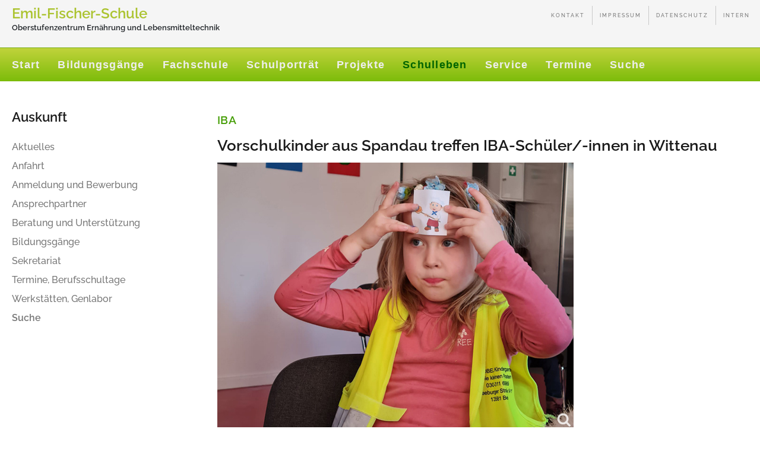

--- FILE ---
content_type: text/html; charset=utf-8
request_url: https://www.emilfischerschule.de/schulleben/aktuelles/679-kitaprojekt-der-iba214
body_size: 9547
content:
<!DOCTYPE html>
<html xmlns="http://www.w3.org/1999/xhtml" xml:lang="de-de" lang="de-de" >
<head>
<meta charset="utf-8">
	<meta name="rights" content="Alle Rechte vorbehalten.">
	<meta name="description" content="Emil-Fischer-Schule, OSZ Ernährung und Lebensmitteltechnik, Staatliche Fachschule für Lebensmitteltechnik Berlin">
	<meta name="generator" content="Joomla! - Open Source Content Management">
	<title>Kitaprojekt der IBA214</title>
	<link href="/media/templates/site/j51_layla/favicon.ico" rel="icon" type="image/vnd.microsoft.icon">
	<link href="/media/templates/site/j51_layla/css/base/template.css?48bcd0" rel="stylesheet" data-jtaldef-processed="2.0.11"/>
	<link href="/media/templates/site/j51_layla/css/bonsaicss/bonsai-utilities.min.css?48bcd0" rel="stylesheet" data-jtaldef-processed="2.0.11"/>
	<link href="/media/templates/site/j51_layla/css/nexus.min.css?48bcd0" rel="stylesheet" data-jtaldef-processed="2.0.11"/>
	<link href="/media/templates/site/j51_layla/css/responsive.min.css?48bcd0" rel="stylesheet" data-jtaldef-processed="2.0.11"/>
	<link href="/media/system/css/joomla-fontawesome.min.css?48bcd0" rel="stylesheet" data-jtaldef-processed="2.0.11"/>
	<link href="/media/templates/site/j51_layla/css/fontawesome/fontawesome.min.css?48bcd0" rel="stylesheet" data-jtaldef-processed="2.0.11"/>
	<link href="/media/templates/site/j51_layla/css/fontawesome/v4-shims.min.css?48bcd0" rel="stylesheet" data-jtaldef-processed="2.0.11"/>
	<link href="/media/templates/site/j51_layla/css/fontawesome/regular.min.css?48bcd0" rel="stylesheet" data-jtaldef-processed="2.0.11"/>
	<link href="/media/templates/site/j51_layla/css/fontawesome/brands.min.css?48bcd0" rel="stylesheet" data-jtaldef-processed="2.0.11"/>
	<link href="/media/templates/site/j51_layla/css/fontawesome/solid.min.css?48bcd0" rel="stylesheet" data-jtaldef-processed="2.0.11"/>
	<link href="/media/vendor/fontawesome-free/css/fontawesome.min.css?6.7.2" rel="stylesheet" data-jtaldef-processed="2.0.11"/>
	<link href="/media/templates/site/j51_layla/css/vendor/joomla-custom-elements/joomla-alert.min.css?0.4.1" rel="stylesheet" data-jtaldef-processed="2.0.11"/>
	<link href="/media/plg_system_jcemediabox/css/jcemediabox.min.css?7d30aa8b30a57b85d658fcd54426884a" rel="stylesheet" data-jtaldef-processed="2.0.11">
	<link href="/plugins/system/wf_responsive_widgets/css/responsive.min.css" rel="stylesheet" data-jtaldef-processed="2.0.11">
	<link href="/media/plg_system_jcepro/site/css/content.min.css?86aa0286b6232c4a5b58f892ce080277" rel="stylesheet" data-jtaldef-processed="2.0.11">
	<link href="/media/plg_system_jtaldef/index/css/29cb950541b676fa2687b24cad84fc90.css?acb5314a3188f76de8c6edee70e23cfa" rel="stylesheet" data-jtaldef-processed="2.0.11">
	<link href="/media/plg_system_jtaldef/index/css/71ada82c9706144315db869aed2ebd06.css?96ac8cf8ceec7921abf8f0e6a37029c0" rel="stylesheet" data-jtaldef-processed="2.0.11">
	<link href="/media/templates/site/j51_layla/css/custom.css" rel="stylesheet" data-jtaldef-processed="2.0.11">
	<style>


.layerslideshow > .tns-item {
	transition-delay: 0.5s;
	animation-delay: 0.5s;
}

body {
	--text-main: #555555;
	--primary: #9f9e9e;
	--secondary: #707070;
	--primary-color: #9f9e9e;
	--secondary-color: #707070;
	--base-color: #555555;
	--content-link-color: #555555;
	--button-color: #dddddd;
	--button-hover-color: #707070;content_link_color
	--hornav_font_color: #2d2d28;
	--header_bg: #ffffff;
	--mobile-menu-bg: #2e3440;
	--mobile-menu-toggle: #4c566a;
	--h1-color: #9f9e9e;
	--h2-color: #1a1a1a;
	--h3-color: #1a1a1a;
	--h4-color: #429c00; 
}
.blog-alternative .item,
.blog-alternative .item-content {
    width: 100%;
}
body, .hornav ul ul, .hornav ul ul a {
	font-family:Raleway, Arial, Verdana, sans-serif;
	font-size: 16px;
}
a {
	color: #555555;
}
h1 {
	font-family:Titillium Web, Arial, Verdana, sans-serif; 
}
h2, 
h2 a:link, 
h2 a:visited {
	font-family:Titillium Web, Arial, Verdana, sans-serif;
}
h3 {
	font-family:Titillium Web, Arial, Verdana, sans-serif;
}
h4 {
	font-family:Titillium Web, Arial, Verdana, sans-serif;
}
.hornav, .btn, .button, button {
	font-family:Arial, Helvetica, sans-serif 
}
.wrapper960 {
	width: 1290px;
}
.logo {
	top: 0px;
	left: 0px;
}
.logo-text {
	color: #abc32f;
	font-family:Titillium Web;
	font-size: 30px;
}
.scrolled .logo-text {
	color: ;
}
.logo-slogan {
	color: #525250;
	font-size: 16px;
}

.hornav ul.menu li a,
.hornav ul.menu li span, 
.hornav > ul > .parent::after {
	color: #2d2d28;
}
.hornav ul.menu ul li a,
.hornav ul.menu ul li span {
	color: #2d2d28;
}
.hornav ul ul {
	background-color: #ededed;
}
.hornav ul ul:before {
	border-color: transparent transparent #ededed transparent;
}
.sidecol_a {
	width: 27%;
}
.sidecol_b {
	width: 27%;
}
ul.dot li::before,
.text-primary {
 	color: #9f9e9e;
 }
.j51news .hover-overlay,
.background-primary {
	background-color: #9f9e9e;
}
.btn, button, .pager.pagenav a, .btn:hover, .slidesjs-next.slidesjs-navigation, .slidesjs-previous.slidesjs-navigation {
	background-color: #dddddd;
	color: #fff;
}
.btn, .button, button {
	background-color: #dddddd;
}
.btn:hover, button:hover, .btn:focus, .btn:active, .btn.active, .readmore .btn:hover, .dropdown-toggle:hover {
	background-color: #707070;
	color: #ffffff;
}
.nav-tabs > .active > a, 
.nav-tabs > .active > a:hover, 
.nav-tabs > .active > a:focus {
	border-bottom-color: #dddddd;
}
blockquote {
	border-color: #dddddd;
}
.btn:hover, .button:hover, button:hover {
	border-color: #707070;
}
body {
	background-color: #fff;
}
.showcase_seperator svg {
	fill: ;
}
#container_main {
	background-color: rgba(255, 255, 255, 1);
	position: relative;
}
.container_footer {
	background-color: rgba(255, 255, 255, 1);
}
[id] {
	scroll-margin-top: -90px;
}
#container_header {
	background-color: #ffffff;
}
</style>
	<style>
	.is-sticky #container_header {
		background-color: #ffffff !important;
	}
	</style>
	<style>
	.body_bg {
		background-color: #ffffff;
	}
	.header_top {
		background-color: #f5f5f5;
	}
</style>
	<style>
	@media only screen and (max-width: 1290px) {
		.module_block, .wrapper960  {
			width: 100% !important;
		}	
	}
	@media only screen and (max-width: 959px) {
		.hornav:not(.header-3) {display:none !important;}
		.menu-toggle {display: flex;}
	}
</style>
	<style>@media only screen and ( max-width: 767px ) {.header-2 {display:none;}}</style>
	<style>@media only screen and ( max-width: 767px ) {.showcase {display:none;} .mobile_showcase {display:inline;}}</style>
	<style>@media only screen and (min-width: 768px) {.top-1a .module_surround {padding-top: 0px !important;}}</style>
	<style>@media only screen and (min-width: 768px) {.top-1a .module_surround {padding-right: 0px !important;}}</style>
	<style>@media only screen and (min-width: 768px) {.top-1a .module_surround {padding-bottom: 0px !important;}}</style>
	<style>@media only screen and (min-width: 768px) {.top-1a .module_surround {padding-left: 0px !important;}}</style>
	<style>@media only screen and (min-width: 768px) {.top-1a .module_surround {margin-top: 0px !important;}}</style>
	<style>@media only screen and (min-width: 768px) {.top-1a .module_surround {margin-right: 0px !important;}}</style>
	<style>@media only screen and (min-width: 768px) {.top-1a .module_surround {margin-bottom: 0px !important;}}</style>
	<style>@media only screen and (min-width: 768px) {.top-1a .module_surround {margin-left: 0px !important;}}</style>
	<style>@media only screen and (min-width: 768px) {.top-2a .module_surround {padding-top: 0px !important;}}</style>
	<style>@media only screen and (min-width: 768px) {.top-2a .module_surround {padding-right: 0px !important;}}</style>
	<style>@media only screen and (min-width: 768px) {.top-2a .module_surround {padding-bottom: 0px !important;}}</style>
	<style>@media only screen and (min-width: 768px) {.top-2a .module_surround {padding-left: 0px !important;}}</style>
	<style>@media only screen and (min-width: 768px) {.top-2a .module_surround {margin-top: 0px !important;}}</style>
	<style>@media only screen and (min-width: 768px) {.top-2a .module_surround {margin-right: 0px !important;}}</style>
	<style>@media only screen and (min-width: 768px) {.top-2a .module_surround {margin-bottom: 0px !important;}}</style>
	<style>@media only screen and (min-width: 768px) {.top-2a .module_surround {margin-left: 0px !important;}}</style>
	<style>
.bottom-1a .module_surround {
	background-color: rgba(209, 205, 205, 1);
}</style>
	<style>@media only screen and (min-width: 768px) {.bottom-1a .module_surround {padding-right: 0px !important;}}</style>
	<style>@media only screen and (min-width: 768px) {.bottom-1a .module_surround {padding-left: 0px !important;}}</style>
	<style>@media only screen and (min-width: 768px) {.bottom-1a .module_surround {margin-right: 0px !important;}}</style>
	<style>@media only screen and (min-width: 768px) {.bottom-1a .module_surround {margin-left: 0px !important;}}</style>
	<style>custom</style>
	<style>media</style>
	<style>@media only screen and (min-width: 768px) and (max-width: 959px) {}</style>
	<style>@media only screen and ( max-width: 767px ) {}</style>
	<style>@media only screen and (max-width: 440px) {}</style>
	<style>
    @media only screen and (max-width: 767px) {
        .sidecol_a, .sidecol_b {
            order: 1 !important;
        }
    }
    </style>
	<style>
#socialmedia ul li a [class^="fa-"]::before, #socialmedia ul li a [class*=" fa-"]::before {
    color: #5e81ac;
}
.socialmedia ul li a span {
    visibility: hidden;
}</style>
	<style>#content_remainder {width:73% }</style>
	<style>#container_base1_modules {background-color: rgba(221, 221, 221, 1)}</style>

  <script src="/media/vendor/jquery/js/jquery.min.js?3.7.1"></script>
	<script src="/media/legacy/js/jquery-noconflict.min.js?504da4"></script>
	<script type="application/json" class="joomla-script-options new">{"joomla.jtext":{"RLTA_BUTTON_SCROLL_LEFT":"Scroll buttons to the left","RLTA_BUTTON_SCROLL_RIGHT":"Scroll buttons to the right","ERROR":"Fehler","MESSAGE":"Nachricht","NOTICE":"Hinweis","WARNING":"Warnung","JCLOSE":"Schließen","JOK":"OK","JOPEN":"Öffnen"},"j51_template":{"scrolltoOffset":"-90","mobileMenuPosition":"left","mobileMenuTitle":"MENU"},"system.paths":{"root":"","rootFull":"https:\/\/www.emilfischerschule.de\/","base":"","baseFull":"https:\/\/www.emilfischerschule.de\/"},"csrf.token":"860b8d15f28c93b98f81c723e1c5c310"}</script>
	<script src="/media/system/js/core.min.js?a3d8f8"></script>
	<script src="/media/vendor/bootstrap/js/alert.min.js?5.3.8" type="module"></script>
	<script src="/media/vendor/bootstrap/js/button.min.js?5.3.8" type="module"></script>
	<script src="/media/vendor/bootstrap/js/carousel.min.js?5.3.8" type="module"></script>
	<script src="/media/vendor/bootstrap/js/collapse.min.js?5.3.8" type="module"></script>
	<script src="/media/vendor/bootstrap/js/dropdown.min.js?5.3.8" type="module"></script>
	<script src="/media/vendor/bootstrap/js/modal.min.js?5.3.8" type="module"></script>
	<script src="/media/vendor/bootstrap/js/offcanvas.min.js?5.3.8" type="module"></script>
	<script src="/media/vendor/bootstrap/js/popover.min.js?5.3.8" type="module"></script>
	<script src="/media/vendor/bootstrap/js/scrollspy.min.js?5.3.8" type="module"></script>
	<script src="/media/vendor/bootstrap/js/tab.min.js?5.3.8" type="module"></script>
	<script src="/media/vendor/bootstrap/js/toast.min.js?5.3.8" type="module"></script>
	<script src="/media/templates/site/j51_layla/js/jquery-3.6.0.min.js?48bcd0"></script>
	<script src="/media/templates/site/j51_layla/js/mmenu-light.js?48bcd0" defer></script>
	<script src="/media/templates/site/j51_layla/js/noframework.waypoints.min.js?48bcd0" defer></script>
	<script src="/media/templates/site/j51_layla/js/masonry.pkgd.min.js?48bcd0"></script>
	<script src="/media/templates/site/j51_layla/js/jquery.sticky.min.js?48bcd0" defer></script>
	<script src="/media/templates/site/j51_layla/js/scripts.js?48bcd0" defer></script>
	<script src="/media/templates/site/j51_layla/js/jarallax.min.js?48bcd0"></script>
	<script src="/media/system/js/messages.min.js?9a4811" type="module"></script>
	<script src="/media/plg_system_jcemediabox/js/jcemediabox.min.js?7d30aa8b30a57b85d658fcd54426884a" data-jtaldef-processed="2.0.11"></script>
	<script src="/plugins/system/wf_responsive_widgets/js/responsive.min.js" data-jtaldef-processed="2.0.11"></script>
	<script>rltaSettings = {"switchToAccordions":true,"switchBreakPoint":576,"buttonScrollSpeed":5,"addHashToUrls":true,"rememberActive":false,"wrapButtons":false}</script>
	<script type="application/ld+json">{"@context":"https://schema.org","@graph":[{"@type":"Organization","@id":"https://www.emilfischerschule.de/#/schema/Organization/base","name":"Emil-Fischer-Schule | OSZ Ernährung und Lebensmitteltechnik","url":"https://www.emilfischerschule.de/"},{"@type":"WebSite","@id":"https://www.emilfischerschule.de/#/schema/WebSite/base","url":"https://www.emilfischerschule.de/","name":"Emil-Fischer-Schule | OSZ Ernährung und Lebensmitteltechnik","publisher":{"@id":"https://www.emilfischerschule.de/#/schema/Organization/base"}},{"@type":"WebPage","@id":"https://www.emilfischerschule.de/#/schema/WebPage/base","url":"https://www.emilfischerschule.de/schulleben/aktuelles/679-kitaprojekt-der-iba214","name":"Kitaprojekt der IBA214","description":"Emil-Fischer-Schule, OSZ Ernährung und Lebensmitteltechnik, Staatliche Fachschule für Lebensmitteltechnik Berlin","isPartOf":{"@id":"https://www.emilfischerschule.de/#/schema/WebSite/base"},"about":{"@id":"https://www.emilfischerschule.de/#/schema/Organization/base"},"inLanguage":"de-DE"},{"@type":"Article","@id":"https://www.emilfischerschule.de/#/schema/com_content/article/679","name":"Kitaprojekt der IBA214","headline":"Kitaprojekt der IBA214","inLanguage":"de-DE","isPartOf":{"@id":"https://www.emilfischerschule.de/#/schema/WebPage/base"}}]}</script>
	<script>jQuery(document).ready(function(){WfMediabox.init({"base":"\/","theme":"standard","width":"","height":"","lightbox":0,"shadowbox":0,"icons":1,"overlay":1,"overlay_opacity":0,"overlay_color":"","transition_speed":500,"close":2,"labels":{"close":"Schlie\u00dfen","next":"N\u00e4chstes","previous":"Vorheriges","cancel":"Abbrechen","numbers":"{{numbers}}","numbers_count":"{{current}} von {{total}}","download":"PLG_SYSTEM_JCEMEDIABOX_LABEL_DOWNLOAD"},"swipe":true,"expand_on_click":true});});</script>
	<script>
        jQuery(window).on("load", function(){
            jQuery("#container_header").sticky({ 
                topSpacing: 0
            });
        });
    </script>
	<meta name="viewport" content="width=device-width, initial-scale=1, maximum-scale=5"/>

			</head>
<body class="site com_content view-article layout-blog no-task itemid-988 ">
<div class="unsupported-browser"></div>
	<div id="back-to-top"></div>
	<div class="body_bg"></div>

	<div id="mobile-menu" class="mobile-menu">
				        <ul class="mod-menu mod-list menu ">
<li class="nav-item item-101 default"><a href="/" >Start</a></li><li class="nav-item item-187 divider module deeper parent"><span class="columns-2" >Bildungsgänge<span class="parent-indicator j51-inline-icon" aria-hidden="true"><svg aria-hidden="true" focusable="false" role="img" xmlns="http://www.w3.org/2000/svg" viewBox="0 0 448 512"><path fill="currentColor" d="M207.029 381.476L12.686 187.132c-9.373-9.373-9.373-24.569 0-33.941l22.667-22.667c9.357-9.357 24.522-9.375 33.901-.04L224 284.505l154.745-154.021c9.379-9.335 24.544-9.317 33.901.04l22.667 22.667c9.373 9.373 9.373 24.569 0 33.941L240.971 381.476c-9.373 9.372-24.569 9.372-33.942 0z"></path></svg></span></span>
<ul class="mod-menu__sub list-unstyled small"><li class="nav-item item-285"><a class="menu-bold" href="/bildungsgaenge/uebersicht-bildungsgaenge" >Übersicht Bildungsgänge</a></li><li class="nav-item item-194 parent"><a href="/bildungsgaenge/berufliches-gymnasium" >Berufliches Gymnasium<span class="parent-indicator j51-inline-icon" aria-hidden="true"><svg aria-hidden="true" focusable="false" role="img" xmlns="http://www.w3.org/2000/svg" viewBox="0 0 448 512"><path fill="currentColor" d="M207.029 381.476L12.686 187.132c-9.373-9.373-9.373-24.569 0-33.941l22.667-22.667c9.357-9.357 24.522-9.375 33.901-.04L224 284.505l154.745-154.021c9.379-9.335 24.544-9.317 33.901.04l22.667 22.667c9.373 9.373 9.373 24.569 0 33.941L240.971 381.476c-9.373 9.372-24.569 9.372-33.942 0z"></path></svg></span></a></li><li class="nav-item item-477 parent"><a href="/bildungsgaenge/berufsfachschule" title="Assistentenberufe" >Berufsfachschule<span class="parent-indicator j51-inline-icon" aria-hidden="true"><svg aria-hidden="true" focusable="false" role="img" xmlns="http://www.w3.org/2000/svg" viewBox="0 0 448 512"><path fill="currentColor" d="M207.029 381.476L12.686 187.132c-9.373-9.373-9.373-24.569 0-33.941l22.667-22.667c9.357-9.357 24.522-9.375 33.901-.04L224 284.505l154.745-154.021c9.379-9.335 24.544-9.317 33.901.04l22.667 22.667c9.373 9.373 9.373 24.569 0 33.941L240.971 381.476c-9.373 9.372-24.569 9.372-33.942 0z"></path></svg></span></a></li><li class="nav-item item-205 parent"><a href="/bildungsgaenge/berufsschule" >Berufsschule<span class="parent-indicator j51-inline-icon" aria-hidden="true"><svg aria-hidden="true" focusable="false" role="img" xmlns="http://www.w3.org/2000/svg" viewBox="0 0 448 512"><path fill="currentColor" d="M207.029 381.476L12.686 187.132c-9.373-9.373-9.373-24.569 0-33.941l22.667-22.667c9.357-9.357 24.522-9.375 33.901-.04L224 284.505l154.745-154.021c9.379-9.335 24.544-9.317 33.901.04l22.667 22.667c9.373 9.373 9.373 24.569 0 33.941L240.971 381.476c-9.373 9.372-24.569 9.372-33.942 0z"></path></svg></span></a></li><li class="nav-item item-203"><a href="/bildungsgaenge/berufsvorbereitender-lehrgang" >Berufsvorbereitender Lehrgang</a></li><li class="nav-item item-829 parent"><a href="/bildungsgaenge/fachoberschule" >Fachoberschule<span class="parent-indicator j51-inline-icon" aria-hidden="true"><svg aria-hidden="true" focusable="false" role="img" xmlns="http://www.w3.org/2000/svg" viewBox="0 0 448 512"><path fill="currentColor" d="M207.029 381.476L12.686 187.132c-9.373-9.373-9.373-24.569 0-33.941l22.667-22.667c9.357-9.357 24.522-9.375 33.901-.04L224 284.505l154.745-154.021c9.379-9.335 24.544-9.317 33.901.04l22.667 22.667c9.373 9.373 9.373 24.569 0 33.941L240.971 381.476c-9.373 9.372-24.569 9.372-33.942 0z"></path></svg></span></a></li><li class="nav-item item-221"><a href="/lefa/fachschule"  onclick="dodajAktywne(this)">Fachschule</a></li><li class="nav-item item-202"><a href="/bildungsgaenge/integrierte-berufsausbildungsvorbereitung" title="Integrierte Berufsausbildungsvorbereitung" >IBA</a></li><li class="nav-item item-478"><a href="/bildungsgaenge/willkommensklassen" >Willkommensklassen</a></li></ul></li><li class="nav-item item-327 divider module deeper parent"><span class="columns-2" >Fachschule<span class="parent-indicator j51-inline-icon" aria-hidden="true"><svg aria-hidden="true" focusable="false" role="img" xmlns="http://www.w3.org/2000/svg" viewBox="0 0 448 512"><path fill="currentColor" d="M207.029 381.476L12.686 187.132c-9.373-9.373-9.373-24.569 0-33.941l22.667-22.667c9.357-9.357 24.522-9.375 33.901-.04L224 284.505l154.745-154.021c9.379-9.335 24.544-9.317 33.901.04l22.667 22.667c9.373 9.373 9.373 24.569 0 33.941L240.971 381.476c-9.373 9.372-24.569 9.372-33.942 0z"></path></svg></span></span>
<ul class="mod-menu__sub list-unstyled small"><li class="nav-item item-328"><a class="menu-bold" href="/lefa/fachschule" >Staatliche Fachschule für Lebensmitteltechnik</a></li><li class="nav-item item-444"><a href="/lefa/aktuelles-fachschule" >Aktuelles Fachschule</a></li><li class="nav-item item-329 parent"><a href="/lefa/baeckereitechnik" >Bäckereitechnik<span class="parent-indicator j51-inline-icon" aria-hidden="true"><svg aria-hidden="true" focusable="false" role="img" xmlns="http://www.w3.org/2000/svg" viewBox="0 0 448 512"><path fill="currentColor" d="M207.029 381.476L12.686 187.132c-9.373-9.373-9.373-24.569 0-33.941l22.667-22.667c9.357-9.357 24.522-9.375 33.901-.04L224 284.505l154.745-154.021c9.379-9.335 24.544-9.317 33.901.04l22.667 22.667c9.373 9.373 9.373 24.569 0 33.941L240.971 381.476c-9.373 9.372-24.569 9.372-33.942 0z"></path></svg></span></a></li><li class="nav-item item-330 parent"><a href="/lefa/fleischereitechnik" >Fleischereitechnik<span class="parent-indicator j51-inline-icon" aria-hidden="true"><svg aria-hidden="true" focusable="false" role="img" xmlns="http://www.w3.org/2000/svg" viewBox="0 0 448 512"><path fill="currentColor" d="M207.029 381.476L12.686 187.132c-9.373-9.373-9.373-24.569 0-33.941l22.667-22.667c9.357-9.357 24.522-9.375 33.901-.04L224 284.505l154.745-154.021c9.379-9.335 24.544-9.317 33.901.04l22.667 22.667c9.373 9.373 9.373 24.569 0 33.941L240.971 381.476c-9.373 9.372-24.569 9.372-33.942 0z"></path></svg></span></a></li><li class="nav-item item-331 parent"><a href="/lefa/fertiggerichte-und-feinkost" >Fertiggerichte und Feinkost<span class="parent-indicator j51-inline-icon" aria-hidden="true"><svg aria-hidden="true" focusable="false" role="img" xmlns="http://www.w3.org/2000/svg" viewBox="0 0 448 512"><path fill="currentColor" d="M207.029 381.476L12.686 187.132c-9.373-9.373-9.373-24.569 0-33.941l22.667-22.667c9.357-9.357 24.522-9.375 33.901-.04L224 284.505l154.745-154.021c9.379-9.335 24.544-9.317 33.901.04l22.667 22.667c9.373 9.373 9.373 24.569 0 33.941L240.971 381.476c-9.373 9.372-24.569 9.372-33.942 0z"></path></svg></span></a></li><li class="nav-item item-332 parent"><a href="/lefa/lebensmittelverpackung" >Lebensmittelverpackung<span class="parent-indicator j51-inline-icon" aria-hidden="true"><svg aria-hidden="true" focusable="false" role="img" xmlns="http://www.w3.org/2000/svg" viewBox="0 0 448 512"><path fill="currentColor" d="M207.029 381.476L12.686 187.132c-9.373-9.373-9.373-24.569 0-33.941l22.667-22.667c9.357-9.357 24.522-9.375 33.901-.04L224 284.505l154.745-154.021c9.379-9.335 24.544-9.317 33.901.04l22.667 22.667c9.373 9.373 9.373 24.569 0 33.941L240.971 381.476c-9.373 9.372-24.569 9.372-33.942 0z"></path></svg></span></a></li><li class="nav-item item-369"><a href="/lefa/technikerarbeiten" >Technikerarbeiten</a></li><li class="nav-item item-333"><a href="/lefa/historie" >Historie der Fachschule</a></li></ul></li><li class="nav-item item-189 divider module deeper parent"><span class="columns-2" >Schulporträt<span class="parent-indicator j51-inline-icon" aria-hidden="true"><svg aria-hidden="true" focusable="false" role="img" xmlns="http://www.w3.org/2000/svg" viewBox="0 0 448 512"><path fill="currentColor" d="M207.029 381.476L12.686 187.132c-9.373-9.373-9.373-24.569 0-33.941l22.667-22.667c9.357-9.357 24.522-9.375 33.901-.04L224 284.505l154.745-154.021c9.379-9.335 24.544-9.317 33.901.04l22.667 22.667c9.373 9.373 9.373 24.569 0 33.941L240.971 381.476c-9.373 9.372-24.569 9.372-33.942 0z"></path></svg></span></span>
<ul class="mod-menu__sub list-unstyled small"><li class="nav-item item-250"><a class="menu-bold" href="/schulportrait/ueber-uns" >Über uns</a></li><li class="nav-item item-207"><a href="/schulportrait/schulorganisation" >Schulorganisation</a></li><li class="nav-item item-210"><a href="/schulportrait/schulprogramm" >Schulprogramm</a></li><li class="nav-item item-268"><a href="/schulportrait/schulentwicklung" >Schulentwicklung</a></li><li class="nav-item item-209"><a href="/schulportrait/schulkooperation" >Schulkooperation</a></li><li class="nav-item item-222 parent"><a href="/schulportrait/werkstaetten" >Werkstätten, Genlabor<span class="parent-indicator j51-inline-icon" aria-hidden="true"><svg aria-hidden="true" focusable="false" role="img" xmlns="http://www.w3.org/2000/svg" viewBox="0 0 448 512"><path fill="currentColor" d="M207.029 381.476L12.686 187.132c-9.373-9.373-9.373-24.569 0-33.941l22.667-22.667c9.357-9.357 24.522-9.375 33.901-.04L224 284.505l154.745-154.021c9.379-9.335 24.544-9.317 33.901.04l22.667 22.667c9.373 9.373 9.373 24.569 0 33.941L240.971 381.476c-9.373 9.372-24.569 9.372-33.942 0z"></path></svg></span></a></li><li class="nav-item item-208"><a href="/schulportrait/foerdervereine" >Fördervereine</a></li><li class="nav-item item-568"><a href="/schulportrait/schuelervertretung" >Schülervertretung</a></li></ul></li><li class="nav-item item-226 divider module deeper parent"><span class="columns-2" >Projekte<span class="parent-indicator j51-inline-icon" aria-hidden="true"><svg aria-hidden="true" focusable="false" role="img" xmlns="http://www.w3.org/2000/svg" viewBox="0 0 448 512"><path fill="currentColor" d="M207.029 381.476L12.686 187.132c-9.373-9.373-9.373-24.569 0-33.941l22.667-22.667c9.357-9.357 24.522-9.375 33.901-.04L224 284.505l154.745-154.021c9.379-9.335 24.544-9.317 33.901.04l22.667 22.667c9.373 9.373 9.373 24.569 0 33.941L240.971 381.476c-9.373 9.372-24.569 9.372-33.942 0z"></path></svg></span></span>
<ul class="mod-menu__sub list-unstyled small"><li class="nav-item item-867"><a class="menu-bold" href="/projekte/uebersicht-projekte" >Übersicht Projekte</a></li><li class="nav-item item-866"><a href="/projekte/auslandspraktikum" >Auslandspraktikum</a></li><li class="nav-item item-660"><a href="/projekte/schulgarten" >Schulgarten</a></li><li class="nav-item item-919"><a href="/projekte/umweltschule" >Umweltschule</a></li><li class="nav-item item-920"><a href="/projekte/verbraucherschule" >Verbraucherschule</a></li></ul></li><li class="nav-item item-190 active divider module deeper parent"><span >Schulleben<span class="parent-indicator j51-inline-icon" aria-hidden="true"><svg aria-hidden="true" focusable="false" role="img" xmlns="http://www.w3.org/2000/svg" viewBox="0 0 448 512"><path fill="currentColor" d="M207.029 381.476L12.686 187.132c-9.373-9.373-9.373-24.569 0-33.941l22.667-22.667c9.357-9.357 24.522-9.375 33.901-.04L224 284.505l154.745-154.021c9.379-9.335 24.544-9.317 33.901.04l22.667 22.667c9.373 9.373 9.373 24.569 0 33.941L240.971 381.476c-9.373 9.372-24.569 9.372-33.942 0z"></path></svg></span></span>
<ul class="mod-menu__sub list-unstyled small"><li class="nav-item item-988 current active"><a href="/schulleben/aktuelles" >Aktuelles</a></li><li class="nav-item item-266"><a href="/schulleben/jahresplakate-und-newsletter" >Jahresplakate und Newsletter</a></li><li class="nav-item item-778"><a href="/schulleben/videoclips-zur-schule" >Videoclips zur Schule</a></li></ul></li><li class="nav-item item-191 divider module deeper parent"><span class="columns-2" >Service<span class="parent-indicator j51-inline-icon" aria-hidden="true"><svg aria-hidden="true" focusable="false" role="img" xmlns="http://www.w3.org/2000/svg" viewBox="0 0 448 512"><path fill="currentColor" d="M207.029 381.476L12.686 187.132c-9.373-9.373-9.373-24.569 0-33.941l22.667-22.667c9.357-9.357 24.522-9.375 33.901-.04L224 284.505l154.745-154.021c9.379-9.335 24.544-9.317 33.901.04l22.667 22.667c9.373 9.373 9.373 24.569 0 33.941L240.971 381.476c-9.373 9.372-24.569 9.372-33.942 0z"></path></svg></span></span>
<ul class="mod-menu__sub list-unstyled small"><li class="nav-item item-198"><a href="/service/anfahrt" >Anfahrt</a></li><li class="nav-item item-567"><a href="/anmeldung"  onclick="dodajAktywne(this)">Anmeldung</a></li><li class="nav-item item-196"><a class="menu-bold" href="/service/ansprechpartner" >Ansprechpartner</a></li><li class="nav-item item-200"><a href="/service/beratung" >Beratung und Unterstützung</a></li><li class="nav-item item-280"><a href="/service/buecherlisten" >Bücherlisten</a></li><li class="nav-item item-649"><a href="/service/cafeteria" >Cafeteria</a></li><li class="nav-item item-232"><a class="menu-bold" href="/service/datenschutz" >Datenschutz</a></li><li class="nav-item item-251 parent"><a href="/service/finanzielle-hilfen" >Finanzielle Hilfen<span class="parent-indicator j51-inline-icon" aria-hidden="true"><svg aria-hidden="true" focusable="false" role="img" xmlns="http://www.w3.org/2000/svg" viewBox="0 0 448 512"><path fill="currentColor" d="M207.029 381.476L12.686 187.132c-9.373-9.373-9.373-24.569 0-33.941l22.667-22.667c9.357-9.357 24.522-9.375 33.901-.04L224 284.505l154.745-154.021c9.379-9.335 24.544-9.317 33.901.04l22.667 22.667c9.373 9.373 9.373 24.569 0 33.941L240.971 381.476c-9.373 9.372-24.569 9.372-33.942 0z"></path></svg></span></a></li><li class="nav-item item-231"><a class="menu-bold" href="/service/impressum" >Impressum</a></li><li class="nav-item item-826"><a href="https://emilfischerschule.de/iserv/" title="externer Link"  onclick="dodajAktywne(this)">IServ-Schulplattform</a></li><li class="nav-item item-283"><a href="https://12B02.lernraum-berlin.de/" target="_blank" title="externer Link"  onclick="dodajAktywne(this)">Lernraum Berlin</a></li><li class="nav-item item-265"><a href="/service/mediathek" >Mediathek/Bibliothek</a></li><li class="nav-item item-168"><a href="/service/mensa-speiseplan" >Mensa, Speiseplan</a></li><li class="nav-item item-211"><a class="menu-bold" href="/service/sekretariat" >Sekretariat</a></li><li class="nav-item item-1340"><a href="/service/sprachfoerderung" title="language support" >Sprachförderung</a></li></ul></li><li class="nav-item item-192 divider module deeper parent"><span >Termine<span class="parent-indicator j51-inline-icon" aria-hidden="true"><svg aria-hidden="true" focusable="false" role="img" xmlns="http://www.w3.org/2000/svg" viewBox="0 0 448 512"><path fill="currentColor" d="M207.029 381.476L12.686 187.132c-9.373-9.373-9.373-24.569 0-33.941l22.667-22.667c9.357-9.357 24.522-9.375 33.901-.04L224 284.505l154.745-154.021c9.379-9.335 24.544-9.317 33.901.04l22.667 22.667c9.373 9.373 9.373 24.569 0 33.941L240.971 381.476c-9.373 9.372-24.569 9.372-33.942 0z"></path></svg></span></span>
<ul class="mod-menu__sub list-unstyled small"><li class="nav-item item-775"><a href="/termine/berufsschultage" >Berufsschultage</a></li><li class="nav-item item-242"><a href="/termine/unterrichtskalender" >Unterrichtskalender, Ferien</a></li></ul></li><li class="nav-item item-487"><a href="/suche" >Suche</a></li></ul>

			</div>

			<div class="header_top">
			<div class="wrapper960">
									<div class="header-1 header-mod">
						<div class="module ">
	<div class="module_content">
		
<div id="mod-custom223" class="mod-custom custom">
    <p style="margin-top: 3px;"><strong><a href="/" title="Home"><span style="font-size: 1.9em; color: #abc32f;">Emil-Fischer-Schule</span></a></strong></p>
<p><strong>Oberstufenzentrum Ernährung und Lebensmitteltechnik</strong></p></div>
	</div> 
</div>
					</div>
													<div class="header-2 header-mod">
						<div class="module display-desktop">
	<div class="module_content">
		<ul class="mod-menu mod-list menu menu-topmenu menu-iconmenu">
<li class="nav-item item-239"><a href="/kontakt" >Kontakt</a></li><li class="nav-item item-233"><a href="/service/impressum"  onclick="dodajAktywne(this)">Impressum</a></li><li class="nav-item item-234"><a href="/service/datenschutz"  onclick="dodajAktywne(this)">Datenschutz</a></li><li class="nav-item item-236"><a href="/intern" >Intern</a></li></ul>
	</div> 
</div>
					</div>
							</div>
		</div>
	
	<header id="container_header">			
		<div id="header_main" class="header_main wrapper960">
			
<div id="logo" class="logo">
  <a href="/" title="Emil-Fischer-Schule | OSZ Ernährung und Lebensmitteltechnik">
      <div class="logo-text">Emil-Fischer-Schule</div>
    <div class="logo-slogan">Oberstufenzentrum Ernährung und Lebensmitteltechnik</div>
   
  </a> 
</div>
			<div class="header-3 header-mod">
				
			</div>
		</div>
		<div class="header_bottom wrapper960">
			
    <nav id="hornav-nav" class="hornav">
        <ul class="mod-menu mod-list menu ">
<li class="nav-item item-101 default"><a href="/" >Start</a></li><li class="nav-item item-187 divider module deeper parent"><span class="columns-2" >Bildungsgänge<span class="parent-indicator j51-inline-icon" aria-hidden="true"><svg aria-hidden="true" focusable="false" role="img" xmlns="http://www.w3.org/2000/svg" viewBox="0 0 448 512"><path fill="currentColor" d="M207.029 381.476L12.686 187.132c-9.373-9.373-9.373-24.569 0-33.941l22.667-22.667c9.357-9.357 24.522-9.375 33.901-.04L224 284.505l154.745-154.021c9.379-9.335 24.544-9.317 33.901.04l22.667 22.667c9.373 9.373 9.373 24.569 0 33.941L240.971 381.476c-9.373 9.372-24.569 9.372-33.942 0z"></path></svg></span></span>
<ul class="mod-menu__sub list-unstyled small"><li class="nav-item item-285"><a class="menu-bold" href="/bildungsgaenge/uebersicht-bildungsgaenge" >Übersicht Bildungsgänge</a></li><li class="nav-item item-194 parent"><a href="/bildungsgaenge/berufliches-gymnasium" >Berufliches Gymnasium<span class="parent-indicator j51-inline-icon" aria-hidden="true"><svg aria-hidden="true" focusable="false" role="img" xmlns="http://www.w3.org/2000/svg" viewBox="0 0 448 512"><path fill="currentColor" d="M207.029 381.476L12.686 187.132c-9.373-9.373-9.373-24.569 0-33.941l22.667-22.667c9.357-9.357 24.522-9.375 33.901-.04L224 284.505l154.745-154.021c9.379-9.335 24.544-9.317 33.901.04l22.667 22.667c9.373 9.373 9.373 24.569 0 33.941L240.971 381.476c-9.373 9.372-24.569 9.372-33.942 0z"></path></svg></span></a></li><li class="nav-item item-477 parent"><a href="/bildungsgaenge/berufsfachschule" title="Assistentenberufe" >Berufsfachschule<span class="parent-indicator j51-inline-icon" aria-hidden="true"><svg aria-hidden="true" focusable="false" role="img" xmlns="http://www.w3.org/2000/svg" viewBox="0 0 448 512"><path fill="currentColor" d="M207.029 381.476L12.686 187.132c-9.373-9.373-9.373-24.569 0-33.941l22.667-22.667c9.357-9.357 24.522-9.375 33.901-.04L224 284.505l154.745-154.021c9.379-9.335 24.544-9.317 33.901.04l22.667 22.667c9.373 9.373 9.373 24.569 0 33.941L240.971 381.476c-9.373 9.372-24.569 9.372-33.942 0z"></path></svg></span></a></li><li class="nav-item item-205 parent"><a href="/bildungsgaenge/berufsschule" >Berufsschule<span class="parent-indicator j51-inline-icon" aria-hidden="true"><svg aria-hidden="true" focusable="false" role="img" xmlns="http://www.w3.org/2000/svg" viewBox="0 0 448 512"><path fill="currentColor" d="M207.029 381.476L12.686 187.132c-9.373-9.373-9.373-24.569 0-33.941l22.667-22.667c9.357-9.357 24.522-9.375 33.901-.04L224 284.505l154.745-154.021c9.379-9.335 24.544-9.317 33.901.04l22.667 22.667c9.373 9.373 9.373 24.569 0 33.941L240.971 381.476c-9.373 9.372-24.569 9.372-33.942 0z"></path></svg></span></a></li><li class="nav-item item-203"><a href="/bildungsgaenge/berufsvorbereitender-lehrgang" >Berufsvorbereitender Lehrgang</a></li><li class="nav-item item-829 parent"><a href="/bildungsgaenge/fachoberschule" >Fachoberschule<span class="parent-indicator j51-inline-icon" aria-hidden="true"><svg aria-hidden="true" focusable="false" role="img" xmlns="http://www.w3.org/2000/svg" viewBox="0 0 448 512"><path fill="currentColor" d="M207.029 381.476L12.686 187.132c-9.373-9.373-9.373-24.569 0-33.941l22.667-22.667c9.357-9.357 24.522-9.375 33.901-.04L224 284.505l154.745-154.021c9.379-9.335 24.544-9.317 33.901.04l22.667 22.667c9.373 9.373 9.373 24.569 0 33.941L240.971 381.476c-9.373 9.372-24.569 9.372-33.942 0z"></path></svg></span></a></li><li class="nav-item item-221"><a href="/lefa/fachschule"  onclick="dodajAktywne(this)">Fachschule</a></li><li class="nav-item item-202"><a href="/bildungsgaenge/integrierte-berufsausbildungsvorbereitung" title="Integrierte Berufsausbildungsvorbereitung" >IBA</a></li><li class="nav-item item-478"><a href="/bildungsgaenge/willkommensklassen" >Willkommensklassen</a></li></ul></li><li class="nav-item item-327 divider module deeper parent"><span class="columns-2" >Fachschule<span class="parent-indicator j51-inline-icon" aria-hidden="true"><svg aria-hidden="true" focusable="false" role="img" xmlns="http://www.w3.org/2000/svg" viewBox="0 0 448 512"><path fill="currentColor" d="M207.029 381.476L12.686 187.132c-9.373-9.373-9.373-24.569 0-33.941l22.667-22.667c9.357-9.357 24.522-9.375 33.901-.04L224 284.505l154.745-154.021c9.379-9.335 24.544-9.317 33.901.04l22.667 22.667c9.373 9.373 9.373 24.569 0 33.941L240.971 381.476c-9.373 9.372-24.569 9.372-33.942 0z"></path></svg></span></span>
<ul class="mod-menu__sub list-unstyled small"><li class="nav-item item-328"><a class="menu-bold" href="/lefa/fachschule" >Staatliche Fachschule für Lebensmitteltechnik</a></li><li class="nav-item item-444"><a href="/lefa/aktuelles-fachschule" >Aktuelles Fachschule</a></li><li class="nav-item item-329 parent"><a href="/lefa/baeckereitechnik" >Bäckereitechnik<span class="parent-indicator j51-inline-icon" aria-hidden="true"><svg aria-hidden="true" focusable="false" role="img" xmlns="http://www.w3.org/2000/svg" viewBox="0 0 448 512"><path fill="currentColor" d="M207.029 381.476L12.686 187.132c-9.373-9.373-9.373-24.569 0-33.941l22.667-22.667c9.357-9.357 24.522-9.375 33.901-.04L224 284.505l154.745-154.021c9.379-9.335 24.544-9.317 33.901.04l22.667 22.667c9.373 9.373 9.373 24.569 0 33.941L240.971 381.476c-9.373 9.372-24.569 9.372-33.942 0z"></path></svg></span></a></li><li class="nav-item item-330 parent"><a href="/lefa/fleischereitechnik" >Fleischereitechnik<span class="parent-indicator j51-inline-icon" aria-hidden="true"><svg aria-hidden="true" focusable="false" role="img" xmlns="http://www.w3.org/2000/svg" viewBox="0 0 448 512"><path fill="currentColor" d="M207.029 381.476L12.686 187.132c-9.373-9.373-9.373-24.569 0-33.941l22.667-22.667c9.357-9.357 24.522-9.375 33.901-.04L224 284.505l154.745-154.021c9.379-9.335 24.544-9.317 33.901.04l22.667 22.667c9.373 9.373 9.373 24.569 0 33.941L240.971 381.476c-9.373 9.372-24.569 9.372-33.942 0z"></path></svg></span></a></li><li class="nav-item item-331 parent"><a href="/lefa/fertiggerichte-und-feinkost" >Fertiggerichte und Feinkost<span class="parent-indicator j51-inline-icon" aria-hidden="true"><svg aria-hidden="true" focusable="false" role="img" xmlns="http://www.w3.org/2000/svg" viewBox="0 0 448 512"><path fill="currentColor" d="M207.029 381.476L12.686 187.132c-9.373-9.373-9.373-24.569 0-33.941l22.667-22.667c9.357-9.357 24.522-9.375 33.901-.04L224 284.505l154.745-154.021c9.379-9.335 24.544-9.317 33.901.04l22.667 22.667c9.373 9.373 9.373 24.569 0 33.941L240.971 381.476c-9.373 9.372-24.569 9.372-33.942 0z"></path></svg></span></a></li><li class="nav-item item-332 parent"><a href="/lefa/lebensmittelverpackung" >Lebensmittelverpackung<span class="parent-indicator j51-inline-icon" aria-hidden="true"><svg aria-hidden="true" focusable="false" role="img" xmlns="http://www.w3.org/2000/svg" viewBox="0 0 448 512"><path fill="currentColor" d="M207.029 381.476L12.686 187.132c-9.373-9.373-9.373-24.569 0-33.941l22.667-22.667c9.357-9.357 24.522-9.375 33.901-.04L224 284.505l154.745-154.021c9.379-9.335 24.544-9.317 33.901.04l22.667 22.667c9.373 9.373 9.373 24.569 0 33.941L240.971 381.476c-9.373 9.372-24.569 9.372-33.942 0z"></path></svg></span></a></li><li class="nav-item item-369"><a href="/lefa/technikerarbeiten" >Technikerarbeiten</a></li><li class="nav-item item-333"><a href="/lefa/historie" >Historie der Fachschule</a></li></ul></li><li class="nav-item item-189 divider module deeper parent"><span class="columns-2" >Schulporträt<span class="parent-indicator j51-inline-icon" aria-hidden="true"><svg aria-hidden="true" focusable="false" role="img" xmlns="http://www.w3.org/2000/svg" viewBox="0 0 448 512"><path fill="currentColor" d="M207.029 381.476L12.686 187.132c-9.373-9.373-9.373-24.569 0-33.941l22.667-22.667c9.357-9.357 24.522-9.375 33.901-.04L224 284.505l154.745-154.021c9.379-9.335 24.544-9.317 33.901.04l22.667 22.667c9.373 9.373 9.373 24.569 0 33.941L240.971 381.476c-9.373 9.372-24.569 9.372-33.942 0z"></path></svg></span></span>
<ul class="mod-menu__sub list-unstyled small"><li class="nav-item item-250"><a class="menu-bold" href="/schulportrait/ueber-uns" >Über uns</a></li><li class="nav-item item-207"><a href="/schulportrait/schulorganisation" >Schulorganisation</a></li><li class="nav-item item-210"><a href="/schulportrait/schulprogramm" >Schulprogramm</a></li><li class="nav-item item-268"><a href="/schulportrait/schulentwicklung" >Schulentwicklung</a></li><li class="nav-item item-209"><a href="/schulportrait/schulkooperation" >Schulkooperation</a></li><li class="nav-item item-222 parent"><a href="/schulportrait/werkstaetten" >Werkstätten, Genlabor<span class="parent-indicator j51-inline-icon" aria-hidden="true"><svg aria-hidden="true" focusable="false" role="img" xmlns="http://www.w3.org/2000/svg" viewBox="0 0 448 512"><path fill="currentColor" d="M207.029 381.476L12.686 187.132c-9.373-9.373-9.373-24.569 0-33.941l22.667-22.667c9.357-9.357 24.522-9.375 33.901-.04L224 284.505l154.745-154.021c9.379-9.335 24.544-9.317 33.901.04l22.667 22.667c9.373 9.373 9.373 24.569 0 33.941L240.971 381.476c-9.373 9.372-24.569 9.372-33.942 0z"></path></svg></span></a></li><li class="nav-item item-208"><a href="/schulportrait/foerdervereine" >Fördervereine</a></li><li class="nav-item item-568"><a href="/schulportrait/schuelervertretung" >Schülervertretung</a></li></ul></li><li class="nav-item item-226 divider module deeper parent"><span class="columns-2" >Projekte<span class="parent-indicator j51-inline-icon" aria-hidden="true"><svg aria-hidden="true" focusable="false" role="img" xmlns="http://www.w3.org/2000/svg" viewBox="0 0 448 512"><path fill="currentColor" d="M207.029 381.476L12.686 187.132c-9.373-9.373-9.373-24.569 0-33.941l22.667-22.667c9.357-9.357 24.522-9.375 33.901-.04L224 284.505l154.745-154.021c9.379-9.335 24.544-9.317 33.901.04l22.667 22.667c9.373 9.373 9.373 24.569 0 33.941L240.971 381.476c-9.373 9.372-24.569 9.372-33.942 0z"></path></svg></span></span>
<ul class="mod-menu__sub list-unstyled small"><li class="nav-item item-867"><a class="menu-bold" href="/projekte/uebersicht-projekte" >Übersicht Projekte</a></li><li class="nav-item item-866"><a href="/projekte/auslandspraktikum" >Auslandspraktikum</a></li><li class="nav-item item-660"><a href="/projekte/schulgarten" >Schulgarten</a></li><li class="nav-item item-919"><a href="/projekte/umweltschule" >Umweltschule</a></li><li class="nav-item item-920"><a href="/projekte/verbraucherschule" >Verbraucherschule</a></li></ul></li><li class="nav-item item-190 active divider module deeper parent"><span >Schulleben<span class="parent-indicator j51-inline-icon" aria-hidden="true"><svg aria-hidden="true" focusable="false" role="img" xmlns="http://www.w3.org/2000/svg" viewBox="0 0 448 512"><path fill="currentColor" d="M207.029 381.476L12.686 187.132c-9.373-9.373-9.373-24.569 0-33.941l22.667-22.667c9.357-9.357 24.522-9.375 33.901-.04L224 284.505l154.745-154.021c9.379-9.335 24.544-9.317 33.901.04l22.667 22.667c9.373 9.373 9.373 24.569 0 33.941L240.971 381.476c-9.373 9.372-24.569 9.372-33.942 0z"></path></svg></span></span>
<ul class="mod-menu__sub list-unstyled small"><li class="nav-item item-988 current active"><a href="/schulleben/aktuelles" >Aktuelles</a></li><li class="nav-item item-266"><a href="/schulleben/jahresplakate-und-newsletter" >Jahresplakate und Newsletter</a></li><li class="nav-item item-778"><a href="/schulleben/videoclips-zur-schule" >Videoclips zur Schule</a></li></ul></li><li class="nav-item item-191 divider module deeper parent"><span class="columns-2" >Service<span class="parent-indicator j51-inline-icon" aria-hidden="true"><svg aria-hidden="true" focusable="false" role="img" xmlns="http://www.w3.org/2000/svg" viewBox="0 0 448 512"><path fill="currentColor" d="M207.029 381.476L12.686 187.132c-9.373-9.373-9.373-24.569 0-33.941l22.667-22.667c9.357-9.357 24.522-9.375 33.901-.04L224 284.505l154.745-154.021c9.379-9.335 24.544-9.317 33.901.04l22.667 22.667c9.373 9.373 9.373 24.569 0 33.941L240.971 381.476c-9.373 9.372-24.569 9.372-33.942 0z"></path></svg></span></span>
<ul class="mod-menu__sub list-unstyled small"><li class="nav-item item-198"><a href="/service/anfahrt" >Anfahrt</a></li><li class="nav-item item-567"><a href="/anmeldung"  onclick="dodajAktywne(this)">Anmeldung</a></li><li class="nav-item item-196"><a class="menu-bold" href="/service/ansprechpartner" >Ansprechpartner</a></li><li class="nav-item item-200"><a href="/service/beratung" >Beratung und Unterstützung</a></li><li class="nav-item item-280"><a href="/service/buecherlisten" >Bücherlisten</a></li><li class="nav-item item-649"><a href="/service/cafeteria" >Cafeteria</a></li><li class="nav-item item-232"><a class="menu-bold" href="/service/datenschutz" >Datenschutz</a></li><li class="nav-item item-251 parent"><a href="/service/finanzielle-hilfen" >Finanzielle Hilfen<span class="parent-indicator j51-inline-icon" aria-hidden="true"><svg aria-hidden="true" focusable="false" role="img" xmlns="http://www.w3.org/2000/svg" viewBox="0 0 448 512"><path fill="currentColor" d="M207.029 381.476L12.686 187.132c-9.373-9.373-9.373-24.569 0-33.941l22.667-22.667c9.357-9.357 24.522-9.375 33.901-.04L224 284.505l154.745-154.021c9.379-9.335 24.544-9.317 33.901.04l22.667 22.667c9.373 9.373 9.373 24.569 0 33.941L240.971 381.476c-9.373 9.372-24.569 9.372-33.942 0z"></path></svg></span></a></li><li class="nav-item item-231"><a class="menu-bold" href="/service/impressum" >Impressum</a></li><li class="nav-item item-826"><a href="https://emilfischerschule.de/iserv/" title="externer Link"  onclick="dodajAktywne(this)">IServ-Schulplattform</a></li><li class="nav-item item-283"><a href="https://12B02.lernraum-berlin.de/" target="_blank" title="externer Link"  onclick="dodajAktywne(this)">Lernraum Berlin</a></li><li class="nav-item item-265"><a href="/service/mediathek" >Mediathek/Bibliothek</a></li><li class="nav-item item-168"><a href="/service/mensa-speiseplan" >Mensa, Speiseplan</a></li><li class="nav-item item-211"><a class="menu-bold" href="/service/sekretariat" >Sekretariat</a></li><li class="nav-item item-1340"><a href="/service/sprachfoerderung" title="language support" >Sprachförderung</a></li></ul></li><li class="nav-item item-192 divider module deeper parent"><span >Termine<span class="parent-indicator j51-inline-icon" aria-hidden="true"><svg aria-hidden="true" focusable="false" role="img" xmlns="http://www.w3.org/2000/svg" viewBox="0 0 448 512"><path fill="currentColor" d="M207.029 381.476L12.686 187.132c-9.373-9.373-9.373-24.569 0-33.941l22.667-22.667c9.357-9.357 24.522-9.375 33.901-.04L224 284.505l154.745-154.021c9.379-9.335 24.544-9.317 33.901.04l22.667 22.667c9.373 9.373 9.373 24.569 0 33.941L240.971 381.476c-9.373 9.372-24.569 9.372-33.942 0z"></path></svg></span></span>
<ul class="mod-menu__sub list-unstyled small"><li class="nav-item item-775"><a href="/termine/berufsschultage" >Berufsschultage</a></li><li class="nav-item item-242"><a href="/termine/unterrichtskalender" >Unterrichtskalender, Ferien</a></li></ul></li><li class="nav-item item-487"><a href="/suche" >Suche</a></li></ul>

    </nav>
			<div class="socialmedia" id="socialmedia">   
    <ul id="navigation">
           
         
         
         
         
         
         
         
         
         
         
         
         
            </ul>
</div>  			<a href="#mobile-menu" class="menu-toggle" aria-haspopup="true" role="button" tabindex="0">
				<span></span>
			</a>
		</div>
	</header>

		
		
		
		<div id="container_main" class="component_block">
		<div class="wrapper960">
			<div id="main">
                    <div id="sidecol_a" class="side_margins sidecol_a">
            <div class="sidecol_block">
                                 
                <div class="sidecol-a sidecol-1a"><div class="module ">
	<div class="module_surround">
							<div class="module_header">
			<h3 class="mod_standard "><span>Auskunft </span></h3>
		</div>
				<div class="module_content">
		<ul class="mod-menu mod-list menu ">
<li class="nav-item item-989 current active"><a href="/schulleben/aktuelles"  onclick="dodajAktywne(this)">Aktuelles</a></li><li class="nav-item item-948"><a href="/service/anfahrt"  onclick="dodajAktywne(this)">Anfahrt</a></li><li class="nav-item item-949"><a href="/anmeldung"  onclick="dodajAktywne(this)">Anmeldung und Bewerbung</a></li><li class="nav-item item-950"><a href="/service/ansprechpartner"  onclick="dodajAktywne(this)">Ansprechpartner</a></li><li class="nav-item item-1050"><a href="/service/beratung"  onclick="dodajAktywne(this)">Beratung und Unterstützung</a></li><li class="nav-item item-951"><a href="/bildungsgaenge/uebersicht-bildungsgaenge"  onclick="dodajAktywne(this)">Bildungsgänge</a></li><li class="nav-item item-952"><a href="/service/sekretariat"  onclick="dodajAktywne(this)">Sekretariat</a></li><li class="nav-item item-953"><a href="/termine/unterrichtskalender"  onclick="dodajAktywne(this)">Termine, Berufsschultage</a></li><li class="nav-item item-954"><a href="/schulportrait/werkstaetten"  onclick="dodajAktywne(this)">Werkstätten, Genlabor</a></li><li class="nav-item item-955"><a class="menu-bold" href="/suche"  onclick="dodajAktywne(this)">Suche</a></li></ul>
		</div> 
	</div>
</div></div>
                                                            </div>
        </div>
                   
                
    <div id="content_remainder" class="side_margins content_remainder">

                            
                
            <div class="maincontent">
                    <div class="message">
                        <div id="system-message-container" aria-live="polite"></div>

                    </div>
                <div class="com-content-article item-page">
    <meta itemprop="inLanguage" content="de-DE">
    
    
        
        
    
    
        
                                                <div class="com-content-article__body">
        <h4>IBA</h4>
<h2>Vorschulkinder aus Spandau treffen IBA-Schüler/-innen in Wittenau</h2>
<p><a href="/images/aktuell/2023/2023-03_kitaprojekt_iba/2023-03_kitaprojekt-8q.jpg" class="jcepopup" data-mediabox="1" data-mediabox-group="kpiba"><img src="/images/aktuell/2023/2023-03_kitaprojekt_iba/2023-03_kitaprojekt-8qs.jpg" alt="2023 03 kitaprojekt 8qs" width="600" height="450" style="border: 0px solid #bbbbbb;" /></a></p>
<p>Im Februar hatten wir die Idee, eine Kindergartengruppe mit 5- und 6-jährigen Kindern in unsere Schule einzuladen und ein Projekt zum Thema Gesunde Ernährung zu gestalten. Es war für uns eine Ehre, dieses Projekt tatsächlich in der letzten Woche (01.03.23) mit den Vorschulkindern der Kita-Fröbel aus Spandau umsetzen zu können.</p>
 
<p>Wir hatten im Unterricht Zeit uns zu überlegen, welche Station wir übernehmen wollen und wie wir sie gestalten wollen. Wir hatten auch eine Generalprobe, um sicher zu gehen, dass in unserer jeweiligen Station alles gut läuft. Wir haben für jede unserer Stationen eine Materialliste angefertigt, also hatten wir wirklich alles gut durchdacht und waren gut vorbereitet.</p>
<p><a href="/images/aktuell/2023/2023-03_kitaprojekt_iba/2023-03_kitaprojekt-5.jpg" class="jcepopup" data-mediabox="1" data-mediabox-group="kpiba"><img src="/images/aktuell/2023/2023-03_kitaprojekt_iba/2023-03_kitaprojekt-5s.jpg" alt="2023 03 kitaprojekt 5s" width="440" height="330" style="border: 0px solid #bbbbbb; margin: 5px;" /></a><a href="/images/aktuell/2023/2023-03_kitaprojekt_iba/2023-03_kitaprojekt-4.jpg" class="jcepopup" data-mediabox="1" data-mediabox-group="kpiba"><img src="/images/aktuell/2023/2023-03_kitaprojekt_iba/2023-03_kitaprojekt-4s.jpg" alt="2023 03 kitaprojekt 4s" width="440" height="330" style="border: 0px solid #bbbbbb; margin: 5px;" /></a><a href="/images/aktuell/2023/2023-03_kitaprojekt_iba/2023-03_kitaprojekt-2.jpg" class="jcepopup" data-mediabox="1" data-mediabox-group="kpiba"><img src="/images/aktuell/2023/2023-03_kitaprojekt_iba/2023-03_kitaprojekt-2s.jpg" alt="2023 03 kitaprojekt 2s" width="439" height="330" style="border: 0px solid #bbbbbb; margin: 5px;" /></a><a href="/images/aktuell/2023/2023-03_kitaprojekt_iba/2023-03_kitaprojekt-1.jpg" class="jcepopup" data-mediabox="1" data-mediabox-group="kpiba"><img src="/images/aktuell/2023/2023-03_kitaprojekt_iba/2023-03_kitaprojekt-1s.jpg" alt="2023 03 kitaprojekt 1s" width="440" height="330" style="border: 0px solid #bbbbbb; margin: 5px;" /></a></p>
<p>Die Schüler/-innen der IBA214 (Gesundheit) planten zunächst ein Kennenlernspiel und vier tolle Stationen zum Thema Gesunde Ernährung. Folgende Stationen wurden angeboten:</p>
<ol>
<li>Rohkost mit Dipp herstellen</li>
<li>Gebärdenlied „Backe, Backe Kuchen“</li>
<li>Einteilung von LM in Obst und Gemüse</li>
<li>Berufsbilder aus dem Bereich Ernährung</li>
</ol>
<p>In der ersten Station konnten die Kinder Rohkost und Dipp herstellen, was sie im Anschluss vernaschen durften.</p>
<p>In der zweiten Station mussten die Kinder Berufsbilder rund um Ernährung erraten. Dazu haben die Kinder sich ein Bild auf die Stirn geklebt und die anderen Kinder sollten das Bild beschreiben und das Kind selbst den Beruf erraten, der auf dem Bild abgebildet ist. Danach haben wir erklärt, welche Tätigkeiten in diesen Berufen wichtig sind. Wenn noch Zeit übrig war, konnten die Kinder Bilder von verschiedenen Berufen oder deren „Traumberuf“ malen.</p>
<p>In der dritten Station gaben wir den Kindern Blätter mit den verschiedensten Obst- und Gemüsesorten abgebildet und die Kindergartenkinder sollten die Lebensmittel in die zwei Gruppen Obst und Gemüse kategorisieren und ausmalen.</p>
<p>In der vierten Station Gebärdensprache war es wichtig, dass die Kinder Behinderungen kennenlernen. Denn nicht jeder Mensch kann hören, sehen oder sprechen. Man lernte wie man Familienmitglieder in Gebärde zeigt, wie man Gebärden anwendet und wir sangen das sehr bekannte Lied ,,Backe, backe Kuchen“ mit Gebärden.</p>
<p><a href="/images/aktuell/2023/2023-03_kitaprojekt_iba/2023-03_kitaprojekt-8.jpg" class="jcepopup" data-mediabox="1" data-mediabox-group="kpiba"><img src="/images/aktuell/2023/2023-03_kitaprojekt_iba/2023-03_kitaprojekt-8s.jpg" alt="2023 03 kitaprojekt 8s" width="248" height="330" style="border: 0px solid #bbbbbb; margin: 5px;" /></a><a href="/images/aktuell/2023/2023-03_kitaprojekt_iba/2023-03_kitaprojekt-7.jpg" class="jcepopup" data-mediabox="1" data-mediabox-group="kpiba"><img src="/images/aktuell/2023/2023-03_kitaprojekt_iba/2023-03_kitaprojekt-7s.jpg" alt="2023 03 kitaprojekt 6s" width="248" height="330" style="border: 0px solid #bbbbbb; margin: 5px;" /></a><a href="/images/aktuell/2023/2023-03_kitaprojekt_iba/2023-03_kitaprojekt-9.jpg" class="jcepopup" data-mediabox="1" data-mediabox-group="kpiba"><img src="/images/aktuell/2023/2023-03_kitaprojekt_iba/2023-03_kitaprojekt-9s.jpg" alt="2023 03 kitaprojekt 9s" width="248" height="330" style="border: 0px solid #bbbbbb; margin: 5px;" /></a><a href="/images/aktuell/2023/2023-03_kitaprojekt_iba/2023-03_kitaprojekt-3.jpg" class="jcepopup" data-mediabox="1" data-mediabox-group="kpiba"><img src="/images/aktuell/2023/2023-03_kitaprojekt_iba/2023-03_kitaprojekt-3s.jpg" alt="2023 03 kitaprojekt 3s" width="248" height="330" style="border: 0px solid #bbbbbb; margin: 5px;" /></a></p>
<p>Anschließend haben wir den Kindern Urkunden für ihre tolle Arbeit mitgegeben, worüber sie sich sehr gefreut haben. Es war schön zu sehen, dass die Kinder an dem ganzen Tag Spaß hatten und nicht nur sie, wir auch.</p>
<p><em>Riechel, Nadia, Leonie, Simphiwe, Ahmed aus der IBA214 und Claudia Groß</em></p>
<p>&nbsp;</p>
<p>&nbsp;</p>
<p>&nbsp;</p>
<p>&nbsp;</p>
<p><span style="font-size: 9pt;"><em>Bildnachweis<br />© 2023 J. Vogel-Wentzeck, Cl. Groß, Emil-Fischer-Schule</em></span></p>    </div>

        
                                        </div> <div class="clear"></div>
            </div>

                                    
        
    </div>
</div>
		</div>
	</div>
				
	<div id="container_base1_modules" class="module_block border_block jarallax">
	<div class="wrapper960">
		<div id="base-1">
		<div id="base1_modules" class="block_holder"><div id="wrapper_base-1" class="block_holder_margin"><div class="base-1 base-1a" style="flex: 0 0 15%; max-width:15%;"><div class="module ">
	<div class="module_surround">
				<div class="module_content">
		
<div id="mod-custom243" class="mod-custom custom">
    <p><a href="/" title="Zur Startseite"><img src="/images/logo/efs_logo_name-s.jpg" alt="efs logo name s" width="200" height="117" style="border: 0px solid #bbbbbb;" /></a></p></div>
		</div> 
	</div>
</div></div><div class="base-1 base-1b" style="flex: 0 0 25%; max-width:25%;"><div class="module ">
	<div class="module_surround">
				<div class="module_content">
		
<div id="mod-custom235" class="mod-custom custom">
    <p><strong>Emil-Fischer-Schule</strong><br />Cyclopstr.&nbsp;1–5<br />13437 Berlin</p></div>
		</div> 
	</div>
</div></div><div class="base-1 base-1c" style="flex: 0 0 25%; max-width:25%;"><div class="module ">
	<div class="module_surround">
				<div class="module_content">
		
<div id="mod-custom236" class="mod-custom custom">
    <p>Fon 030&nbsp;41&nbsp;47&nbsp;21-0<br />Fax 030&nbsp;41&nbsp;47&nbsp;21-26<br /><a href="mailto:sekretariat@emilfischerschule.de">eMail</a></p></div>
		</div> 
	</div>
</div></div><div class="base-1 base-1d" style="flex: 0 0 20%; max-width:20%;"><div class="module ">
	<div class="module_surround">
				<div class="module_content">
		
<div id="mod-custom241" class="mod-custom custom">
    <p><a href="https://www.openstreetmap.org/?mlat=52.5978&amp;mlon=13.3302#map=18/52.5978/13.3302" target="_blank" rel="noopener" title="Zur Emil-Fischer-Schule auf OpenStreetMap"><img src="/images/icons/stadtplan.jpg" alt="stadtplan" width="50" height="50" style="margin: 10px;" /></a><a href="https://www.vbb.de/fahrinfo?Z=Cyclopstr.%201+(Berlin)&amp;start=false&amp;language=de_DE" target="_blank" rel="noopener" title="VBB-Fahrinfo"><img src="/images/logo/vbb.jpg" alt="bvg logo" width="50" height="50" style="margin: 10px; border: #848484 none 100% / 1 / 0 stretch;" /></a><a href="http://www.berlin.de/sen/bildung/" target="_blank" rel="noopener" title="Bildung auf berlin.de"><img src="/images/logo/berlin-logo.jpg" alt="berlin logo" width="50" height="50" style="border: 1px dotted #848484; margin: 10px;" /></a></p></div>
		</div> 
	</div>
</div></div><div class="base-1 base-1e" style="flex: 0 0 15%; max-width:15%;"><div class="module ">
	<div class="module_surround">
				<div class="module_content">
		
<div id="mod-custom240" class="mod-custom custom">
    <p><a href="/service/impressum">Impressum</a><br /><a href="/service/datenschutz">Datenschutz</a></p></div>
		</div> 
	</div>
</div></div><div class="clear"></div></div></div>		</div>
	</div>
</div>
		
	<footer id="container_footer" class="container_footer">
		<div class="wrapper960">
			<div class="copyright">
				<p>© 2025 Emil-Fischer-Schule</p>
			</div>
												</div>
	</footer>
	
		<a href="#back-to-top" class="smooth-scroll" data-scroll>		
		<div class="back-to-top">
			<svg aria-hidden="true" focusable="false" role="img" xmlns="http://www.w3.org/2000/svg" viewBox="0 0 448 512"><path d="M240.971 130.524l194.343 194.343c9.373 9.373 9.373 24.569 0 33.941l-22.667 22.667c-9.357 9.357-24.522 9.375-33.901.04L224 227.495 69.255 381.516c-9.379 9.335-24.544 9.317-33.901-.04l-22.667-22.667c-9.373-9.373-9.373-24.569 0-33.941L207.03 130.525c9.372-9.373 24.568-9.373 33.941-.001z"></path></svg>
		</div>
	</a>
	
	<div class="unsupported">
		<p><strong>Sorry, this website uses features that your browser doesn’t support.</strong> Upgrade to a newer version of <a href="https://www.mozilla.org/en-US/firefox/new/" target="_blank" rel="nofollow noopener">Firefox</a>, <a href="https://www.google.com/chrome/" target="_blank" rel="nofollow noopener">Chrome</a>, <a href="https://support.apple.com/downloads/safari" target="_blank" rel="nofollow noopener">Safari</a>, or <a href="https://www.microsoft.com/en-us/edge" target="_blank" rel="nofollow noopener">Edge</a> and you’ll be all set.</p>
	</div>
			

 
<script>
	jarallax(document.querySelectorAll('.jarallax'), {
		speed: 0.5,
		disableParallax: /iPad|iPhone|iPod|Android/,
		disableVideo: /iPad|iPhone|iPod|Android/
	});
</script>


</body> 
</html>

--- FILE ---
content_type: text/css
request_url: https://www.emilfischerschule.de/media/templates/site/j51_layla/css/custom.css
body_size: 2468
content:
/* ========================== CUSTOM.CSS EFS ============================*/
@import "/media/load_css/loadtables.css";
@import "/media/load_css/loadtstyles.css";
/*@import "/media/load_css/loadbuttons.css";
@import "/media/load_css/loadfonts.css"; */
/* ======== MEDIA QUERIES ================ */
.visible-phone {display: none !important;}
.visible-tablet {display: none !important;}
.hidden-desktop {display: none !important;}
.visible-desktop {display: inherit !important;}
@media (min-width: 768px) and (max-width: 979px) {
  .hidden-desktop {display: inherit !important;}
  .visible-desktop {display: none !important;}
  .visible-tablet {display: inherit !important;}
  .hidden-tablet {display: none !important;}
}
@media (max-width: 767px) {
  .hidden-desktop {display: inherit !important;}
  .visible-desktop {display: none !important;}
  .visible-phone {display: inherit !important;}
  .hidden-phone {display: none !important;}
}
/* =============================== TEST ========================= */
*/
/*
/* ========================= END TEST ========================= */
/*---*/
/*---*/
/* ======== PARAGRAPH SPACING ================ */
p {
	margin-bottom: .6rem !important;
}
/* ============= TYPOGRAPHY =================================== */
/* ============= BODY FONT WEIGHT ===================== */
body {
	font-weight: 500;
}
/* ========= HEADING FONT-SIZE AND COLOR ====== */
h1 {
	font-size: 2em;
	font-weight: 400;
	margin-bottom: 1.6rem;
}
h2, .content-category h1, .registration h1 {
	margin-bottom: .8rem;
	font-size: 1.6rem;
	font-weight: 600;
	line-height: 2rem;
}
h4 {
	font-size: 1.2rem;
	letter-spacing: .5px;
	line-height: 1.6em;
	text-transform: none;
	color: #429c00;
}
figcaption {
	font-size: 0.7rem;
	line-height: 1rem;
}
/* =============== CONTENT-LINKS COLOR, NO UNDERLINE=============== */
.mod-articles-category-title, .maincontent a {
	color: #0000ff;
	text-decoration: none;
}
/* =============== READMORE-BUTTON A COLOR =============== */
.readmore a {
	color: #282828;
	text-decoration: none;
}
/* =============== BLOG ITEM MARGIN BOTTOM =============== */
.blog-item {
	margin-bottom: 1.2em;
}
/*================ FOOTER TEXT COLOR ======================*/
#container_base1_modules, #container_base2_modules,
#footer-1, #footer-2, .copyright {
	color: #555555
}
/* =============== BLOCKQUOTE=============== */
blockquote {
	border-left: none;
	margin: 10px 0;
	color: #404040;
	min-height: 45px;
	font-style: italic;
	padding-left: 60px;
	background: url(/images/icons/icon-text-blockquote.png) no-repeat top left;
}
/* =============== TYPOGRAPHY - CAPTION =============== */
p.caption {
  margin-top: -5px;
  line-height: 1.1;
  font-style: italic;
  font-size: 85%;
}
/*=========================== MENUS =========================== */
/* ========================= MAIN MENU ====================*/
/* =============== MENU HORNAV BACKGROUND ==============*/
.header_bottom {
	display: flex;
	border-top: 1px solid rgba(100,100,100,0.175);
	background-color: #e5e5e5;
	background-image: -ms-linear-gradient(top, #c1d33b, #7cbc0a);
	background-image: -webkit-gradient(linear, 0 0, 0 100%, from(#c1d33b), to(#7cbc0a));
	background-image: -webkit-linear-gradient(top, #c1d33b, #7cbc0a);
	background-image: -o-linear-gradient(top, #c1d33b, #7cbc0a);
	background-image: linear-gradient(top, #c1d33b, #7cbc0a);
	background-image: -moz-linear-gradient(top, #c1d33b, #7cbc0a);
}
/* ============ MENU HORNAV FIRST LEVEL ==============*/
/* ------ First Level Font Size, Color ------- */
.hornav ul.menu > li > a, 
.hornav ul.menu > li > span {
    font-size: 1.1rem;
	text-transform: none;
	color: #eee !important;
}
/* ---- First Level Active ------------ */
.hornav ul.menu > li.active > * {
	color: #006400 !important;
}
/* ---- First Level Parent Indicator ------------ */
.hornav ul.menu .parent-indicator {
	display: none;
}
/* =========== MENU HORNAV SECOND LEVEL ==============*/
/* ------ Second Level Font Size ------- */
.hornav ul.menu ul li a, 
.hornav ul.menu ul li span {
	font-size: 1rem !important;
}
/* ---- Second Level Active ------------ */
.hornav > ul > li > ul > li.active {
	background-color: #a0a0a0 !important;
	text-decoration: none !important;
	color: #eee !important;
}
/* ------ Second Level Hover ----------- */
.hornav > ul li li a:hover {
	color: #000 !important;
}
/* ================= MENU SIDECOL===============*/
/* ---- Second Level Active ------------ */
.module .mod-list ul > li.active, .module_menu .mod-list ul > li.active{
	text-decoration: underline;
	font-weight: 900;
}
/* =================== MENU ITEM RED ============================ */
.menu-red, .menu-red > a {
    color: #ff0000 !important;
}
/* =================== MENU ITEM BOLD ============================ */
.menu-bold, .menu-bold > a {
    font-weight: bold !important;
}
/* ============== SIDECOL MODULS ============================= */
/* grau */
/*
.sidecol-a .box-lightgray {
	background-color: #efefef;
	margin-bottom: 5px;
}
*/
/* weiß mit Rahmen 
.sidecol-a .box-bordered {
	background-color: #fff;
	margin-bottom: 15px;
	border: 1px solid #ddd;
}
/* padding 
.sidecol-a .module_surround, .sidecol-b .module_surround {
	padding-top: 5px;
	padding-bottom: 5px;
}
.sidecol-a .module .module_header {
	margin-bottom: 0.8rem !important;
}
/* ========== STICKY SIDECOL MENU =========== 
#sidecol_a {
    position: sticky;
    top: 0;
    align-self: flex-start;
}
/*=== Nur in sidecol_a padding-top des module headers auf 1rem === 
.sidecol_a .module .module_header {
        padding-top: 1rem;
	margin-bottom: 0.8rem;
}
/*=========================== HEADER =========================== */
/* ================ LOGO POS header-1 ===================== */
#header_main {
    display: none;
}
.header_top {
	padding: 10px 0 4px;
	height: 80px;
}
.header_top a {
	text-decoration: none;
}
.header-2 {
	margin-right: 5px !important;
}
/*====================== MODULE CONTENT-TOP ========================= */
/* ================ IServ & Lernraum Mobil ===================== */
.wrapper_contenttop {
	padding: 10px 20px 0px 20px;
}
/*====================== MODULE CONTENT-BOTTOM ========================= */
.wrapper_contentbottom {
	padding: 0px !important;
}

/* ==================== LOGIN FRONTEND =============== */
/* -------- Don't show forgot password, forgot user name ----- */
.com-users-login__options {
	display: none;
}
.com-users-login__description {
	font-size: 20px;
	color: #ff0000 !important;
	font-weight: bold !important;
}
/* =============== LINK-BUTTONS =============== */
/* ----- LINK-Icons ----- */
/* ----- Externer-LINK ----- */
.link-extern {
  display: inline;
  padding-right: 20px;
  background: url(/images/icons/extern-icon.png) no-repeat right;
}
/* ----- PDF-LINK ----- */
.link-pdf {
  display: inline;  
  padding-right: 20px;
  background: url(/images/icons/pdf-icon.png) no-repeat right;
} 
/* ----- Word-LINK ----- */
.link-word {
  display: inline;
  padding-right: 20px;
  background: url(/images/icons/word-icon.png) no-repeat right;
}
/* ----- Excel-LINK ----- */
.link-excel {
  display: inline;
  padding-right: 20px;
  background: url(/images/icons/excel-icon.png) no-repeat right;
}
/* ----- Powerpoint-LINK ----- */
.link-powerpoint {
  display: inline;
  padding-right: 20px;
  background: url(/images/icons/powerpoint-icon.png) no-repeat right;
}
/* ----- Zip-LINK ----- */
.link-zip {
  display: inline;
  padding-right: 20px;
  background: url(/images/icons/zip-icon.png) no-repeat right;
}
/* ----- BUTTON LINK ----- */
.link-button {
  cursor: pointer;
  font-size: 1.1em;
  padding: 5px 12px;
  border: 1px solid;
  display: inline-block;
  border-color: #595959;
  text-decoration: none;
  margin-bottom: 4px;
}
.link-button:hover {
  border-color: #000;
}
a.link-button:hover,
.link-button a:hover {
  text-decoration: none;
}
a.link-button,
.link-button a {
  font-weight: bold;
  color: #fff !important;
}
.link-button.button-green,
.link-button.button-green:hover {
  background: #7cbc0a;
}
.link-button.button-darkgreen,
.link-button.button-darkgreen:hover {
  background: #02ab07;
}
.link-button.button-lred,
.link-button.button-lred:hover {
  background: #ff3a61;
}
.link-button.button-red,
.link-button.button-red:hover {
  background: #ff0033;
}
.link-button.button-blue,
.link-button.button-blue:hover {
  background: #0033cc;
}
.link-button.button-lblue,
.link-button.button-lblue:hover {
  background: #0066ff;
}
.link-button.button-lightgrey,
.link-button.button-lightgrey:hover {
  background: #888;
}
.link-button.button-grey,
.link-button.button-grey:hover {
  background: #666;
}
.link-button.button-darkgrey,
.link-button.button-darkgrey:hover {
  background: #444;
}
/* =============== EFS-Button Bewerbung Anmeldung =============== */
.efs-button {
	-moz-box-shadow:inset 0px 1px 0px 0px #ffffff;
	-webkit-box-shadow:inset 0px 1px 0px 0px #ffffff;
	box-shadow:inset 0px 1px 0px 0px #ffffff;
	background:-webkit-gradient( linear, left top, left bottom, color-stop(0.05, #f9f9f9), color-stop(1, #e9e9e9) );
	background:-moz-linear-gradient( center top, #f9f9f9 5%, #e9e9e9 100% );
	filter:progid:DXImageTransform.Microsoft.gradient(startColorstr='#f9f9f9', endColorstr='#e9e9e9');
	background-color:#f9f9f9;
	-webkit-border-top-left-radius:10px;
	-moz-border-radius-topleft:10px;
	border-top-left-radius:10px;
	-webkit-border-top-right-radius:10px;
	-moz-border-radius-topright:10px;
	border-top-right-radius:10px;
	-webkit-border-bottom-right-radius:10px;
	-moz-border-radius-bottomright:10px;
	border-bottom-right-radius:10px;
	-webkit-border-bottom-left-radius:10px;
	-moz-border-radius-bottomleft:10px;
	border-bottom-left-radius:10px;
	text-indent:0;
	border:1px solid #dcdcdc;
	display:inline-block;
	color:#0000D0;
	font-family:Verdana;
	font-size:17px;
	font-weight:bold;
	font-style:normal;
	height:33px;
	line-height:33px;
	width:200px;
	text-decoration:none;
	text-align:center;
	text-shadow:1px 1px 0px #ffffff;
}
.efs-button:hover {
	background:-webkit-gradient( linear, left top, left bottom, color-stop(0.05, #e9e9e9), color-stop(1, #f9f9f9) );
	background:-moz-linear-gradient( center top, #e9e9e9 5%, #f9f9f9 100% );
	filter:progid:DXImageTransform.Microsoft.gradient(startColorstr='#e9e9e9', endColorstr='#f9f9f9');
	background-color:#e9e9e9;
}
.efs-button:active {
	position:relative;
	top:1px;
}

/* =============== ARTICLE SEPARATOR ==================== 
.item-content {
border-bottom: 1px solid #DDDDDD;
padding-bottom: 30px;
}
/* =============== BACK-TO-TOP SVG ==================== */
.back-to-top svg {
	fill: white;
	display: inline-block;
	height: 2em;
	max-width: 2em;
	padding: 5px 5px;
}
/* ========== FINDER RESULTS: NO AUTHOR =========== */
   .result__taxonomy {
	display: none;
}

--- FILE ---
content_type: text/css
request_url: https://www.emilfischerschule.de/media/load_css/loadtables.css
body_size: 277
content:
/* =============== TYPOGRAPHY - TABLE STYLES =============== */
table p {
  padding: 0;
  margin: 3px;
}
table.table-style {
  background: #ffffff;
  border-collapse: collapse;
  border-spacing: 0;
  color: #404040;
}
table.table-style caption {
  padding: 6px 0;
  text-transform: uppercase;
  text-align: center;
  font-size: 1.2em;
  font-weight: bold;
}
table.table-style td,
table.table-style th {
  padding: 10px;
  border-bottom: 1px solid #DEDEDE;
  border-top: 1px solid #DEDEDE;
}
table.table-style th {
  text-align: left;
}
table.table-style .highlight {
  font-size: 14px;
  font-weight: bold;
  color: #fff;
}
table.table-style thead th {
  font-size: 1.1em;
  border-top: 6px solid #fff;
  color: #ffffff;
}
table.table-style thead th.highlight {
  border-top: none;
}
table.table-style tbody th,
table.table-style tbody td {
  vertical-align: top;
  text-align: left;
  border-right: 1px solid #DEDEDE;
  border-left: 1px solid #DEDEDE;
}
table.table-style tbody .highlight {
  background-color: #999;
}
table.table-style tbody tr.odd {
  background: #f2f2f2;
}
table.table-style tbody tr.odd .highlight {
  background-color: #7E7E7E;
}
table.table-style tbody tr:hover th,
table.table-style tbody tr:hover td {
  background: #E4E4E4;
}
table.table-style tbody tr:hover .highlight {
  background: #737373;
}
table.table-style tfoot {
  border: 1px solid #DEDEDE;
}
table.table-style tfoot th,
table.table-style tfoot td {
  border: none;
  padding: 4px 10px;
  background-color: #d9d9d9;
}
table.table-style tfoot td {
  text-align: right;
}
/* ========== CLASS TABLE-STYLE2 HAS NO HOVER-EFFECT ==========*/
table.table-style2 {
  background: #ffffff;
  border-collapse: collapse;
  border-spacing: 0; 
  color: #404040;
}
table.table-style2 td,
table.table-style2 th {
  padding: 10px;
  border-bottom: 1px solid #DEDEDE;
  border-top: 1px solid #DEDEDE;
}
table.table-style2 th {
  text-align: left;
}
table.table-style2 thead th {
  font-size: 1.1em;
  border-top: 6px solid #fff;
  color: #ffffff;
}
table.table-style2 tbody th,
table.table-style2 tbody td {
  vertical-align: top;
  text-align: left;
  border-right: 1px solid #DEDEDE;
  border-left: 1px solid #DEDEDE;
}
/* ========== TABLE CLASS NARROW 5px PADDING  ==========*/
table.narrow td,
table.narrow th {
  padding: 5px !important;
}